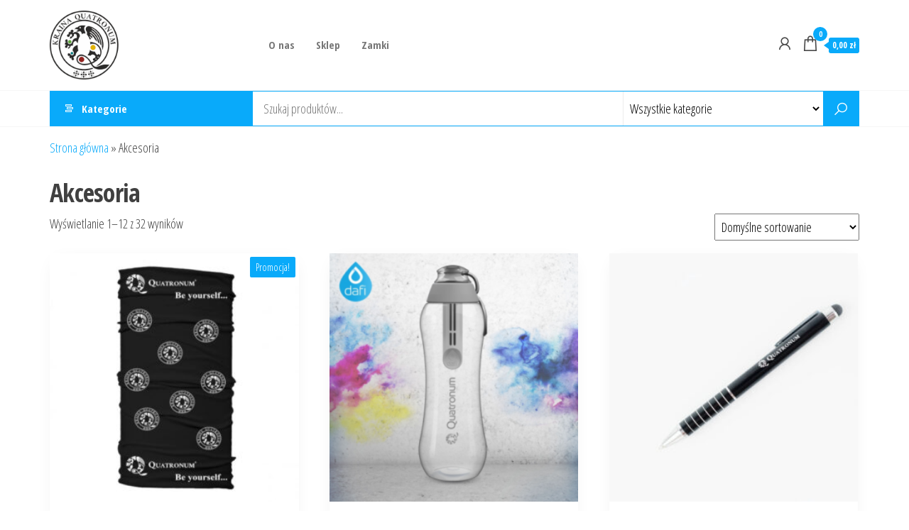

--- FILE ---
content_type: text/html; charset=UTF-8
request_url: https://quatronum.pl/qsklep/index.php/kategoria-produktu/akcesoria/
body_size: 12128
content:
<!DOCTYPE html>
<html lang="pl-PL">
    <head>
        <meta charset="UTF-8">
        <meta name="viewport" content="width=device-width, initial-scale=1">
        <link rel="profile" href="http://gmpg.org/xfn/11">
        <meta name='robots' content='index, follow, max-image-preview:large, max-snippet:-1, max-video-preview:-1' />
<script>window._wca = window._wca || [];</script>

	<!-- This site is optimized with the Yoast SEO plugin v25.0 - https://yoast.com/wordpress/plugins/seo/ -->
	<title>Archiwa Akcesoria - Sklep Quatronum</title>
	<link rel="canonical" href="https://quatronum.pl/qsklep/index.php/kategoria-produktu/akcesoria/" />
	<link rel="next" href="https://quatronum.pl/qsklep/index.php/kategoria-produktu/akcesoria/page/2/" />
	<meta property="og:locale" content="pl_PL" />
	<meta property="og:type" content="article" />
	<meta property="og:title" content="Archiwa Akcesoria - Sklep Quatronum" />
	<meta property="og:url" content="https://quatronum.pl/qsklep/index.php/kategoria-produktu/akcesoria/" />
	<meta property="og:site_name" content="Sklep Quatronum" />
	<meta name="twitter:card" content="summary_large_image" />
	<script type="application/ld+json" class="yoast-schema-graph">{"@context":"https://schema.org","@graph":[{"@type":"CollectionPage","@id":"https://quatronum.pl/qsklep/index.php/kategoria-produktu/akcesoria/","url":"https://quatronum.pl/qsklep/index.php/kategoria-produktu/akcesoria/","name":"Archiwa Akcesoria - Sklep Quatronum","isPartOf":{"@id":"https://quatronum.pl/qsklep/#website"},"primaryImageOfPage":{"@id":"https://quatronum.pl/qsklep/index.php/kategoria-produktu/akcesoria/#primaryimage"},"image":{"@id":"https://quatronum.pl/qsklep/index.php/kategoria-produktu/akcesoria/#primaryimage"},"thumbnailUrl":"https://quatronum.pl/qsklep/wp-content/uploads/2021/12/Product-1.jpg","breadcrumb":{"@id":"https://quatronum.pl/qsklep/index.php/kategoria-produktu/akcesoria/#breadcrumb"},"inLanguage":"pl-PL"},{"@type":"ImageObject","inLanguage":"pl-PL","@id":"https://quatronum.pl/qsklep/index.php/kategoria-produktu/akcesoria/#primaryimage","url":"https://quatronum.pl/qsklep/wp-content/uploads/2021/12/Product-1.jpg","contentUrl":"https://quatronum.pl/qsklep/wp-content/uploads/2021/12/Product-1.jpg","width":482,"height":500},{"@type":"BreadcrumbList","@id":"https://quatronum.pl/qsklep/index.php/kategoria-produktu/akcesoria/#breadcrumb","itemListElement":[{"@type":"ListItem","position":1,"name":"Strona główna","item":"https://quatronum.pl/qsklep/"},{"@type":"ListItem","position":2,"name":"Akcesoria"}]},{"@type":"WebSite","@id":"https://quatronum.pl/qsklep/#website","url":"https://quatronum.pl/qsklep/","name":"Sklep Quatronum","description":"Quatronum Sklep","publisher":{"@id":"https://quatronum.pl/qsklep/#organization"},"potentialAction":[{"@type":"SearchAction","target":{"@type":"EntryPoint","urlTemplate":"https://quatronum.pl/qsklep/?s={search_term_string}"},"query-input":{"@type":"PropertyValueSpecification","valueRequired":true,"valueName":"search_term_string"}}],"inLanguage":"pl-PL"},{"@type":"Organization","@id":"https://quatronum.pl/qsklep/#organization","name":"Sklep Quatronum","url":"https://quatronum.pl/qsklep/","logo":{"@type":"ImageObject","inLanguage":"pl-PL","@id":"https://quatronum.pl/qsklep/#/schema/logo/image/","url":"https://quatronum.pl/qsklep/wp-content/uploads/2022/01/cropped-cropped-logo_male-2.png","contentUrl":"https://quatronum.pl/qsklep/wp-content/uploads/2022/01/cropped-cropped-logo_male-2.png","width":680,"height":250,"caption":"Sklep Quatronum"},"image":{"@id":"https://quatronum.pl/qsklep/#/schema/logo/image/"}}]}</script>
	<!-- / Yoast SEO plugin. -->


<link rel='dns-prefetch' href='//stats.wp.com' />
<link rel='dns-prefetch' href='//fonts.googleapis.com' />
<link href='https://fonts.gstatic.com' crossorigin rel='preconnect' />
<link rel="alternate" type="application/rss+xml" title="Sklep Quatronum &raquo; Kanał z wpisami" href="https://quatronum.pl/qsklep/index.php/feed/" />
<link rel="alternate" type="application/rss+xml" title="Sklep Quatronum &raquo; Kanał z komentarzami" href="https://quatronum.pl/qsklep/index.php/comments/feed/" />
<link rel="alternate" type="application/rss+xml" title="Kanał Sklep Quatronum &raquo; Akcesoria Kategoria" href="https://quatronum.pl/qsklep/index.php/kategoria-produktu/akcesoria/feed/" />
<style id='wp-img-auto-sizes-contain-inline-css' type='text/css'>
img:is([sizes=auto i],[sizes^="auto," i]){contain-intrinsic-size:3000px 1500px}
/*# sourceURL=wp-img-auto-sizes-contain-inline-css */
</style>
<style id='wp-emoji-styles-inline-css' type='text/css'>

	img.wp-smiley, img.emoji {
		display: inline !important;
		border: none !important;
		box-shadow: none !important;
		height: 1em !important;
		width: 1em !important;
		margin: 0 0.07em !important;
		vertical-align: -0.1em !important;
		background: none !important;
		padding: 0 !important;
	}
/*# sourceURL=wp-emoji-styles-inline-css */
</style>
<link rel='stylesheet' id='wp-block-library-css' href='https://quatronum.pl/qsklep/wp-includes/css/dist/block-library/style.min.css?ver=6.9' type='text/css' media='all' />
<link rel='stylesheet' id='wc-blocks-style-css' href='https://quatronum.pl/qsklep/wp-content/plugins/woocommerce/assets/client/blocks/wc-blocks.css?ver=wc-9.8.6' type='text/css' media='all' />
<style id='global-styles-inline-css' type='text/css'>
:root{--wp--preset--aspect-ratio--square: 1;--wp--preset--aspect-ratio--4-3: 4/3;--wp--preset--aspect-ratio--3-4: 3/4;--wp--preset--aspect-ratio--3-2: 3/2;--wp--preset--aspect-ratio--2-3: 2/3;--wp--preset--aspect-ratio--16-9: 16/9;--wp--preset--aspect-ratio--9-16: 9/16;--wp--preset--color--black: #000000;--wp--preset--color--cyan-bluish-gray: #abb8c3;--wp--preset--color--white: #ffffff;--wp--preset--color--pale-pink: #f78da7;--wp--preset--color--vivid-red: #cf2e2e;--wp--preset--color--luminous-vivid-orange: #ff6900;--wp--preset--color--luminous-vivid-amber: #fcb900;--wp--preset--color--light-green-cyan: #7bdcb5;--wp--preset--color--vivid-green-cyan: #00d084;--wp--preset--color--pale-cyan-blue: #8ed1fc;--wp--preset--color--vivid-cyan-blue: #0693e3;--wp--preset--color--vivid-purple: #9b51e0;--wp--preset--gradient--vivid-cyan-blue-to-vivid-purple: linear-gradient(135deg,rgb(6,147,227) 0%,rgb(155,81,224) 100%);--wp--preset--gradient--light-green-cyan-to-vivid-green-cyan: linear-gradient(135deg,rgb(122,220,180) 0%,rgb(0,208,130) 100%);--wp--preset--gradient--luminous-vivid-amber-to-luminous-vivid-orange: linear-gradient(135deg,rgb(252,185,0) 0%,rgb(255,105,0) 100%);--wp--preset--gradient--luminous-vivid-orange-to-vivid-red: linear-gradient(135deg,rgb(255,105,0) 0%,rgb(207,46,46) 100%);--wp--preset--gradient--very-light-gray-to-cyan-bluish-gray: linear-gradient(135deg,rgb(238,238,238) 0%,rgb(169,184,195) 100%);--wp--preset--gradient--cool-to-warm-spectrum: linear-gradient(135deg,rgb(74,234,220) 0%,rgb(151,120,209) 20%,rgb(207,42,186) 40%,rgb(238,44,130) 60%,rgb(251,105,98) 80%,rgb(254,248,76) 100%);--wp--preset--gradient--blush-light-purple: linear-gradient(135deg,rgb(255,206,236) 0%,rgb(152,150,240) 100%);--wp--preset--gradient--blush-bordeaux: linear-gradient(135deg,rgb(254,205,165) 0%,rgb(254,45,45) 50%,rgb(107,0,62) 100%);--wp--preset--gradient--luminous-dusk: linear-gradient(135deg,rgb(255,203,112) 0%,rgb(199,81,192) 50%,rgb(65,88,208) 100%);--wp--preset--gradient--pale-ocean: linear-gradient(135deg,rgb(255,245,203) 0%,rgb(182,227,212) 50%,rgb(51,167,181) 100%);--wp--preset--gradient--electric-grass: linear-gradient(135deg,rgb(202,248,128) 0%,rgb(113,206,126) 100%);--wp--preset--gradient--midnight: linear-gradient(135deg,rgb(2,3,129) 0%,rgb(40,116,252) 100%);--wp--preset--font-size--small: 13px;--wp--preset--font-size--medium: 20px;--wp--preset--font-size--large: 36px;--wp--preset--font-size--x-large: 42px;--wp--preset--spacing--20: 0.44rem;--wp--preset--spacing--30: 0.67rem;--wp--preset--spacing--40: 1rem;--wp--preset--spacing--50: 1.5rem;--wp--preset--spacing--60: 2.25rem;--wp--preset--spacing--70: 3.38rem;--wp--preset--spacing--80: 5.06rem;--wp--preset--shadow--natural: 6px 6px 9px rgba(0, 0, 0, 0.2);--wp--preset--shadow--deep: 12px 12px 50px rgba(0, 0, 0, 0.4);--wp--preset--shadow--sharp: 6px 6px 0px rgba(0, 0, 0, 0.2);--wp--preset--shadow--outlined: 6px 6px 0px -3px rgb(255, 255, 255), 6px 6px rgb(0, 0, 0);--wp--preset--shadow--crisp: 6px 6px 0px rgb(0, 0, 0);}:where(.is-layout-flex){gap: 0.5em;}:where(.is-layout-grid){gap: 0.5em;}body .is-layout-flex{display: flex;}.is-layout-flex{flex-wrap: wrap;align-items: center;}.is-layout-flex > :is(*, div){margin: 0;}body .is-layout-grid{display: grid;}.is-layout-grid > :is(*, div){margin: 0;}:where(.wp-block-columns.is-layout-flex){gap: 2em;}:where(.wp-block-columns.is-layout-grid){gap: 2em;}:where(.wp-block-post-template.is-layout-flex){gap: 1.25em;}:where(.wp-block-post-template.is-layout-grid){gap: 1.25em;}.has-black-color{color: var(--wp--preset--color--black) !important;}.has-cyan-bluish-gray-color{color: var(--wp--preset--color--cyan-bluish-gray) !important;}.has-white-color{color: var(--wp--preset--color--white) !important;}.has-pale-pink-color{color: var(--wp--preset--color--pale-pink) !important;}.has-vivid-red-color{color: var(--wp--preset--color--vivid-red) !important;}.has-luminous-vivid-orange-color{color: var(--wp--preset--color--luminous-vivid-orange) !important;}.has-luminous-vivid-amber-color{color: var(--wp--preset--color--luminous-vivid-amber) !important;}.has-light-green-cyan-color{color: var(--wp--preset--color--light-green-cyan) !important;}.has-vivid-green-cyan-color{color: var(--wp--preset--color--vivid-green-cyan) !important;}.has-pale-cyan-blue-color{color: var(--wp--preset--color--pale-cyan-blue) !important;}.has-vivid-cyan-blue-color{color: var(--wp--preset--color--vivid-cyan-blue) !important;}.has-vivid-purple-color{color: var(--wp--preset--color--vivid-purple) !important;}.has-black-background-color{background-color: var(--wp--preset--color--black) !important;}.has-cyan-bluish-gray-background-color{background-color: var(--wp--preset--color--cyan-bluish-gray) !important;}.has-white-background-color{background-color: var(--wp--preset--color--white) !important;}.has-pale-pink-background-color{background-color: var(--wp--preset--color--pale-pink) !important;}.has-vivid-red-background-color{background-color: var(--wp--preset--color--vivid-red) !important;}.has-luminous-vivid-orange-background-color{background-color: var(--wp--preset--color--luminous-vivid-orange) !important;}.has-luminous-vivid-amber-background-color{background-color: var(--wp--preset--color--luminous-vivid-amber) !important;}.has-light-green-cyan-background-color{background-color: var(--wp--preset--color--light-green-cyan) !important;}.has-vivid-green-cyan-background-color{background-color: var(--wp--preset--color--vivid-green-cyan) !important;}.has-pale-cyan-blue-background-color{background-color: var(--wp--preset--color--pale-cyan-blue) !important;}.has-vivid-cyan-blue-background-color{background-color: var(--wp--preset--color--vivid-cyan-blue) !important;}.has-vivid-purple-background-color{background-color: var(--wp--preset--color--vivid-purple) !important;}.has-black-border-color{border-color: var(--wp--preset--color--black) !important;}.has-cyan-bluish-gray-border-color{border-color: var(--wp--preset--color--cyan-bluish-gray) !important;}.has-white-border-color{border-color: var(--wp--preset--color--white) !important;}.has-pale-pink-border-color{border-color: var(--wp--preset--color--pale-pink) !important;}.has-vivid-red-border-color{border-color: var(--wp--preset--color--vivid-red) !important;}.has-luminous-vivid-orange-border-color{border-color: var(--wp--preset--color--luminous-vivid-orange) !important;}.has-luminous-vivid-amber-border-color{border-color: var(--wp--preset--color--luminous-vivid-amber) !important;}.has-light-green-cyan-border-color{border-color: var(--wp--preset--color--light-green-cyan) !important;}.has-vivid-green-cyan-border-color{border-color: var(--wp--preset--color--vivid-green-cyan) !important;}.has-pale-cyan-blue-border-color{border-color: var(--wp--preset--color--pale-cyan-blue) !important;}.has-vivid-cyan-blue-border-color{border-color: var(--wp--preset--color--vivid-cyan-blue) !important;}.has-vivid-purple-border-color{border-color: var(--wp--preset--color--vivid-purple) !important;}.has-vivid-cyan-blue-to-vivid-purple-gradient-background{background: var(--wp--preset--gradient--vivid-cyan-blue-to-vivid-purple) !important;}.has-light-green-cyan-to-vivid-green-cyan-gradient-background{background: var(--wp--preset--gradient--light-green-cyan-to-vivid-green-cyan) !important;}.has-luminous-vivid-amber-to-luminous-vivid-orange-gradient-background{background: var(--wp--preset--gradient--luminous-vivid-amber-to-luminous-vivid-orange) !important;}.has-luminous-vivid-orange-to-vivid-red-gradient-background{background: var(--wp--preset--gradient--luminous-vivid-orange-to-vivid-red) !important;}.has-very-light-gray-to-cyan-bluish-gray-gradient-background{background: var(--wp--preset--gradient--very-light-gray-to-cyan-bluish-gray) !important;}.has-cool-to-warm-spectrum-gradient-background{background: var(--wp--preset--gradient--cool-to-warm-spectrum) !important;}.has-blush-light-purple-gradient-background{background: var(--wp--preset--gradient--blush-light-purple) !important;}.has-blush-bordeaux-gradient-background{background: var(--wp--preset--gradient--blush-bordeaux) !important;}.has-luminous-dusk-gradient-background{background: var(--wp--preset--gradient--luminous-dusk) !important;}.has-pale-ocean-gradient-background{background: var(--wp--preset--gradient--pale-ocean) !important;}.has-electric-grass-gradient-background{background: var(--wp--preset--gradient--electric-grass) !important;}.has-midnight-gradient-background{background: var(--wp--preset--gradient--midnight) !important;}.has-small-font-size{font-size: var(--wp--preset--font-size--small) !important;}.has-medium-font-size{font-size: var(--wp--preset--font-size--medium) !important;}.has-large-font-size{font-size: var(--wp--preset--font-size--large) !important;}.has-x-large-font-size{font-size: var(--wp--preset--font-size--x-large) !important;}
/*# sourceURL=global-styles-inline-css */
</style>

<style id='classic-theme-styles-inline-css' type='text/css'>
/*! This file is auto-generated */
.wp-block-button__link{color:#fff;background-color:#32373c;border-radius:9999px;box-shadow:none;text-decoration:none;padding:calc(.667em + 2px) calc(1.333em + 2px);font-size:1.125em}.wp-block-file__button{background:#32373c;color:#fff;text-decoration:none}
/*# sourceURL=/wp-includes/css/classic-themes.min.css */
</style>
<link rel='stylesheet' id='pay_by_paynow_pl_styles-css' href='https://quatronum.pl/qsklep/wp-content/plugins/pay-by-paynow-pl/assets/css/front.css?ver=2.5.7' type='text/css' media='all' />
<link rel='stylesheet' id='woocommerce-layout-css' href='https://quatronum.pl/qsklep/wp-content/plugins/woocommerce/assets/css/woocommerce-layout.css?ver=9.8.6' type='text/css' media='all' />
<style id='woocommerce-layout-inline-css' type='text/css'>

	.infinite-scroll .woocommerce-pagination {
		display: none;
	}
/*# sourceURL=woocommerce-layout-inline-css */
</style>
<link rel='stylesheet' id='woocommerce-smallscreen-css' href='https://quatronum.pl/qsklep/wp-content/plugins/woocommerce/assets/css/woocommerce-smallscreen.css?ver=9.8.6' type='text/css' media='only screen and (max-width: 768px)' />
<link rel='stylesheet' id='woocommerce-general-css' href='https://quatronum.pl/qsklep/wp-content/plugins/woocommerce/assets/css/woocommerce.css?ver=9.8.6' type='text/css' media='all' />
<style id='woocommerce-inline-inline-css' type='text/css'>
.woocommerce form .form-row .required { visibility: visible; }
/*# sourceURL=woocommerce-inline-inline-css */
</style>
<link rel='stylesheet' id='brands-styles-css' href='https://quatronum.pl/qsklep/wp-content/plugins/woocommerce/assets/css/brands.css?ver=9.8.6' type='text/css' media='all' />
<link rel='stylesheet' id='envo-marketplace-fonts-css' href='https://fonts.googleapis.com/css?family=Open+Sans+Condensed%3A300%2C500%2C700&#038;subset=cyrillic%2Ccyrillic-ext%2Cgreek%2Cgreek-ext%2Clatin-ext%2Cvietnamese' type='text/css' media='all' />
<link rel='stylesheet' id='bootstrap-css' href='https://quatronum.pl/qsklep/wp-content/themes/envo-marketplace/css/bootstrap.css?ver=3.3.7' type='text/css' media='all' />
<link rel='stylesheet' id='mmenu-light-css' href='https://quatronum.pl/qsklep/wp-content/themes/envo-marketplace/css/mmenu-light.min.css?ver=1.2.2' type='text/css' media='all' />
<link rel='stylesheet' id='envo-marketplace-stylesheet-css' href='https://quatronum.pl/qsklep/wp-content/themes/envo-marketplace/style.css?ver=1.2.2' type='text/css' media='all' />
<link rel='stylesheet' id='envo-marketplace-woo-stylesheet-css' href='https://quatronum.pl/qsklep/wp-content/themes/envo-marketplace/css/woocommerce.css?ver=1.2.2' type='text/css' media='all' />
<link rel='stylesheet' id='line-awesome-css' href='https://quatronum.pl/qsklep/wp-content/themes/envo-marketplace/css/line-awesome.min.css?ver=1.3.0' type='text/css' media='all' />
<script type="text/javascript" src="https://quatronum.pl/qsklep/wp-includes/js/jquery/jquery.min.js?ver=3.7.1" id="jquery-core-js"></script>
<script type="text/javascript" src="https://quatronum.pl/qsklep/wp-includes/js/jquery/jquery-migrate.min.js?ver=3.4.1" id="jquery-migrate-js"></script>
<script type="text/javascript" src="https://quatronum.pl/qsklep/wp-content/plugins/woocommerce/assets/js/jquery-blockui/jquery.blockUI.min.js?ver=2.7.0-wc.9.8.6" id="jquery-blockui-js" defer="defer" data-wp-strategy="defer"></script>
<script type="text/javascript" id="wc-add-to-cart-js-extra">
/* <![CDATA[ */
var wc_add_to_cart_params = {"ajax_url":"/qsklep/wp-admin/admin-ajax.php","wc_ajax_url":"/qsklep/?wc-ajax=%%endpoint%%","i18n_view_cart":"Zobacz koszyk","cart_url":"https://quatronum.pl/qsklep/index.php/koszyk/","is_cart":"","cart_redirect_after_add":"no"};
//# sourceURL=wc-add-to-cart-js-extra
/* ]]> */
</script>
<script type="text/javascript" src="https://quatronum.pl/qsklep/wp-content/plugins/woocommerce/assets/js/frontend/add-to-cart.min.js?ver=9.8.6" id="wc-add-to-cart-js" defer="defer" data-wp-strategy="defer"></script>
<script type="text/javascript" src="https://quatronum.pl/qsklep/wp-content/plugins/woocommerce/assets/js/js-cookie/js.cookie.min.js?ver=2.1.4-wc.9.8.6" id="js-cookie-js" defer="defer" data-wp-strategy="defer"></script>
<script type="text/javascript" id="woocommerce-js-extra">
/* <![CDATA[ */
var woocommerce_params = {"ajax_url":"/qsklep/wp-admin/admin-ajax.php","wc_ajax_url":"/qsklep/?wc-ajax=%%endpoint%%","i18n_password_show":"Poka\u017c has\u0142o","i18n_password_hide":"Ukryj has\u0142o"};
//# sourceURL=woocommerce-js-extra
/* ]]> */
</script>
<script type="text/javascript" src="https://quatronum.pl/qsklep/wp-content/plugins/woocommerce/assets/js/frontend/woocommerce.min.js?ver=9.8.6" id="woocommerce-js" defer="defer" data-wp-strategy="defer"></script>
<script type="text/javascript" id="WCPAY_ASSETS-js-extra">
/* <![CDATA[ */
var wcpayAssets = {"url":"https://quatronum.pl/qsklep/wp-content/plugins/woocommerce-payments/dist/"};
//# sourceURL=WCPAY_ASSETS-js-extra
/* ]]> */
</script>
<script type="text/javascript" id="wc-cart-fragments-js-extra">
/* <![CDATA[ */
var wc_cart_fragments_params = {"ajax_url":"/qsklep/wp-admin/admin-ajax.php","wc_ajax_url":"/qsklep/?wc-ajax=%%endpoint%%","cart_hash_key":"wc_cart_hash_928c3e7e5bec153b24264b2f27df687b","fragment_name":"wc_fragments_928c3e7e5bec153b24264b2f27df687b","request_timeout":"5000"};
//# sourceURL=wc-cart-fragments-js-extra
/* ]]> */
</script>
<script type="text/javascript" src="https://quatronum.pl/qsklep/wp-content/plugins/woocommerce/assets/js/frontend/cart-fragments.min.js?ver=9.8.6" id="wc-cart-fragments-js" defer="defer" data-wp-strategy="defer"></script>
<script type="text/javascript" src="https://stats.wp.com/s-202604.js" id="woocommerce-analytics-js" defer="defer" data-wp-strategy="defer"></script>
<link rel="https://api.w.org/" href="https://quatronum.pl/qsklep/index.php/wp-json/" /><link rel="alternate" title="JSON" type="application/json" href="https://quatronum.pl/qsklep/index.php/wp-json/wp/v2/product_cat/24" /><link rel="EditURI" type="application/rsd+xml" title="RSD" href="https://quatronum.pl/qsklep/xmlrpc.php?rsd" />
<meta name="generator" content="WordPress 6.9" />
<meta name="generator" content="WooCommerce 9.8.6" />
	<style>img#wpstats{display:none}</style>
			<noscript><style>.woocommerce-product-gallery{ opacity: 1 !important; }</style></noscript>
	<meta name="generator" content="Elementor 3.28.4; features: additional_custom_breakpoints, e_local_google_fonts; settings: css_print_method-external, google_font-enabled, font_display-auto">
			<style>
				.e-con.e-parent:nth-of-type(n+4):not(.e-lazyloaded):not(.e-no-lazyload),
				.e-con.e-parent:nth-of-type(n+4):not(.e-lazyloaded):not(.e-no-lazyload) * {
					background-image: none !important;
				}
				@media screen and (max-height: 1024px) {
					.e-con.e-parent:nth-of-type(n+3):not(.e-lazyloaded):not(.e-no-lazyload),
					.e-con.e-parent:nth-of-type(n+3):not(.e-lazyloaded):not(.e-no-lazyload) * {
						background-image: none !important;
					}
				}
				@media screen and (max-height: 640px) {
					.e-con.e-parent:nth-of-type(n+2):not(.e-lazyloaded):not(.e-no-lazyload),
					.e-con.e-parent:nth-of-type(n+2):not(.e-lazyloaded):not(.e-no-lazyload) * {
						background-image: none !important;
					}
				}
			</style>
			            <style type="text/css" id="envo-marketplace-header-css">
            	
                                .site-title,
                    .site-description {
                        position: absolute;
                        clip: rect(1px, 1px, 1px, 1px);
                    }
            	
            </style>
                </head>
    <body id="blog" class="archive tax-product_cat term-akcesoria term-24 wp-custom-logo wp-theme-envo-marketplace theme-envo-marketplace woocommerce woocommerce-page woocommerce-no-js elementor-default elementor-kit-5">
        <a class="skip-link screen-reader-text" href="#site-content">Przejdź do treści</a>        <div class="page-wrap">
                        <div class="site-header container-fluid">
    <div class="container" >
        <div class="heading-row row" >
            <div class="site-heading col-md-3" >
                        <div class="site-branding-logo">
            <a href="https://quatronum.pl/qsklep/" class="custom-logo-link" rel="home"><img fetchpriority="high" width="680" height="250" src="https://quatronum.pl/qsklep/wp-content/uploads/2022/01/cropped-cropped-logo_male-2.png" class="custom-logo" alt="Sklep Quatronum" decoding="async" srcset="https://quatronum.pl/qsklep/wp-content/uploads/2022/01/cropped-cropped-logo_male-2.png 680w, https://quatronum.pl/qsklep/wp-content/uploads/2022/01/cropped-cropped-logo_male-2-300x110.png 300w, https://quatronum.pl/qsklep/wp-content/uploads/2022/01/cropped-cropped-logo_male-2-600x221.png 600w" sizes="(max-width: 680px) 100vw, 680px" /></a>        </div>
        <div class="site-branding-text">
                            <p class="site-title"><a href="https://quatronum.pl/qsklep/" rel="home">Sklep Quatronum</a></p>
            
                            <p class="site-description">
                    Quatronum Sklep                </p>
                    </div><!-- .site-branding-text -->
                    </div>
            <div class="menu-heading col-md-6">
                <nav id="site-navigation" class="navbar navbar-default">
                    <div id="my-menu" class="menu-container"><ul id="menu-quatro_1" class="nav navbar-nav navbar-left"><li itemscope="itemscope" itemtype="https://www.schema.org/SiteNavigationElement" id="menu-item-32" class="menu-item menu-item-type-custom menu-item-object-custom menu-item-32 nav-item"><a title="O nas" href="https://quatronum.pl/dlaczego-my/" class="nav-link">O nas</a></li>
<li itemscope="itemscope" itemtype="https://www.schema.org/SiteNavigationElement" id="menu-item-30" class="menu-item menu-item-type-post_type menu-item-object-page menu-item-30 nav-item"><a title="Sklep" href="https://quatronum.pl/qsklep/index.php/sklep/" class="nav-link">Sklep</a></li>
<li itemscope="itemscope" itemtype="https://www.schema.org/SiteNavigationElement" id="menu-item-31" class="menu-item menu-item-type-custom menu-item-object-custom menu-item-31 nav-item"><a title="Zamki" href="https://quatronum.pl/zamki/" class="nav-link">Zamki</a></li>
</ul></div>                </nav>    
                            </div>
                            <div class="header-right col-md-3" >
                                <div class="header-cart">
                <div class="header-cart-block">
                    <div class="header-cart-inner">
                        	
        <a class="cart-contents" href="https://quatronum.pl/qsklep/index.php/koszyk/" data-tooltip="Koszyk" title="Koszyk">
            <i class="la la-shopping-bag"><span class="count">0</span></i>
            <div class="amount-cart hidden-xs">0,00&nbsp;&#122;&#322;</div> 
        </a>
                                <ul class="site-header-cart menu list-unstyled text-center">
                            <li>
                                <div class="widget woocommerce widget_shopping_cart"><div class="widget_shopping_cart_content"></div></div>                            </li>
                        </ul>
                    </div>
                </div>
            </div>
                    <div class="header-my-account">
            <div class="header-login"> 
                <a href="https://quatronum.pl/qsklep/index.php/moje-konto/" data-tooltip="Moje konto" title="Moje konto">
                    <i class="la la-user"></i>
                </a>
            </div>
        </div>
                        </div>
                        <div class="header-right menu-button visible-xs" >
                <div class="navbar-header">
                                            <span class="navbar-brand brand-absolute visible-xs">Menu</span>
                        <a href="#" id="main-menu-panel" class="open-panel" data-panel="main-menu-panel">
                            <span></span>
                            <span></span>
                            <span></span>
                        </a>
                                    </div>
            </div>
        </div>
    </div>
</div>
    <div class="main-menu">
        <nav id="second-site-navigation" class="navbar navbar-default search-on ">
            <div class="container">   
                            <ul class="envo-categories-menu nav navbar-nav navbar-left">
                <li class="envo-categories-menu-item menu-item menu-item-has-children dropdown">
                    <a class="envo-categories-menu-first" href="#">
                        Kategorie                    </a>
                    <ul id="menu-categories-menu" class="menu-categories-menu dropdown-menu">
                        <li class="menu-item impreza"><a href="https://quatronum.pl/qsklep/index.php/kategoria-produktu/impreza/" class="nav-link">Impreza Fabularna</a></li><li class="menu-item akcesoria"><a href="https://quatronum.pl/qsklep/index.php/kategoria-produktu/akcesoria/" class="nav-link">Akcesoria</a></li><li class="menu-item aretes"><a href="https://quatronum.pl/qsklep/index.php/kategoria-produktu/aretes/" class="nav-link">Aretes</a></li><li class="menu-item bizuteria"><a href="https://quatronum.pl/qsklep/index.php/kategoria-produktu/bizuteria/" class="nav-link">Biżuteria</a></li><li class="menu-item ceramika"><a href="https://quatronum.pl/qsklep/index.php/kategoria-produktu/ceramika/" class="nav-link">Ceramika</a></li><li class="menu-item gravitas"><a href="https://quatronum.pl/qsklep/index.php/kategoria-produktu/gravitas/" class="nav-link">Gravitas</a></li><li class="menu-item lupus"><a href="https://quatronum.pl/qsklep/index.php/kategoria-produktu/lupus/" class="nav-link">Lupus</a></li><li class="menu-item odziez"><a href="https://quatronum.pl/qsklep/index.php/kategoria-produktu/odziez/" class="nav-link">Odzież</a></li><li class="menu-item virtus"><a href="https://quatronum.pl/qsklep/index.php/kategoria-produktu/virtus/" class="nav-link">Virtus</a></li><li class="menu-item zestawy"><a href="https://quatronum.pl/qsklep/index.php/kategoria-produktu/zestawy/" class="nav-link">zestawy</a></li>                    </ul>
                </li>
            </ul>
                    <div class="header-search-form">
            <form role="search" method="get" action="https://quatronum.pl/qsklep/">
                <input type="hidden" name="post_type" value="product" />
                <input class="header-search-input" name="s" type="text" placeholder="Szukaj produktów..."/>
                <select class="header-search-select" name="product_cat">
                    <option value="">Wszystkie kategorie</option> 
                    <option value="impreza">Impreza Fabularna <span>(1)</span></option><option value="akcesoria">Akcesoria <span>(32)</span></option><option value="aretes">Aretes <span>(13)</span></option><option value="bizuteria">Biżuteria <span>(3)</span></option><option value="ceramika">Ceramika <span>(6)</span></option><option value="gravitas">Gravitas <span>(12)</span></option><option value="lupus">Lupus <span>(12)</span></option><option value="odziez">Odzież <span>(18)</span></option><option value="virtus">Virtus <span>(12)</span></option><option value="zestawy">zestawy <span>(1)</span></option>                </select>
                <button class="header-search-button" type="submit"><i class="la la-search" aria-hidden="true"></i></button>
            </form>
        </div>
                    </div>
        </nav> 
    </div>
            <div id="site-content" class="container main-container" role="main">
                <div class="page-area">
                    <p id="breadcrumbs" class="text-left"><span><span><a href="https://quatronum.pl/qsklep/">Strona główna</a></span> &raquo; <span class="breadcrumb_last" aria-current="page">Akcesoria</span></span></p>         
    <div class="row">
        <article class="col-md-12">
    <header class="woocommerce-products-header">
			<h1 class="woocommerce-products-header__title page-title">Akcesoria</h1>
	
	</header>
<div class="woocommerce-notices-wrapper"></div><p class="woocommerce-result-count" >
	Wyświetlanie 1&ndash;12 z 32 wyników</p>
<form class="woocommerce-ordering" method="get">
		<select
		name="orderby"
		class="orderby"
					aria-label="Zamówienie w sklepie"
			>
					<option value="menu_order"  selected='selected'>Domyślne sortowanie</option>
					<option value="popularity" >Sortuj wg popularności</option>
					<option value="rating" >Sortuj wg średniej oceny</option>
					<option value="date" >Sortuj od najnowszych</option>
					<option value="price" >Sortuj po cenie od najniższej</option>
					<option value="price-desc" >Sortuj po cenie od najwyższej</option>
			</select>
	<input type="hidden" name="paged" value="1" />
	</form>
<ul class="products columns-3">
<li class="product type-product post-77 status-publish first instock product_cat-akcesoria product_tag-bandama product_tag-chusta has-post-thumbnail sale shipping-taxable purchasable product-type-variable">
	<a href="https://quatronum.pl/qsklep/index.php/produkt/bandama-quatronum/" class="woocommerce-LoopProduct-link woocommerce-loop-product__link">
	<span class="onsale">Promocja!</span>
	<img width="300" height="300" src="https://quatronum.pl/qsklep/wp-content/uploads/2021/12/Product-1-300x300.jpg" class="attachment-woocommerce_thumbnail size-woocommerce_thumbnail" alt="Bandama Quatronum" decoding="async" srcset="https://quatronum.pl/qsklep/wp-content/uploads/2021/12/Product-1-300x300.jpg 300w, https://quatronum.pl/qsklep/wp-content/uploads/2021/12/Product-1-150x150.jpg 150w, https://quatronum.pl/qsklep/wp-content/uploads/2021/12/Product-1-143x143.jpg 143w, https://quatronum.pl/qsklep/wp-content/uploads/2021/12/Product-1-100x100.jpg 100w" sizes="(max-width: 300px) 100vw, 300px" /><h2 class="woocommerce-loop-product__title">Bandama Quatronum</h2>
	<span class="price"><del aria-hidden="true"><span class="woocommerce-Price-amount amount"><bdi>25,00&nbsp;<span class="woocommerce-Price-currencySymbol">&#122;&#322;</span></bdi></span></del> <span class="screen-reader-text">Pierwotna cena wynosiła: 25,00&nbsp;&#122;&#322;.</span><ins aria-hidden="true"><span class="woocommerce-Price-amount amount"><bdi>19,90&nbsp;<span class="woocommerce-Price-currencySymbol">&#122;&#322;</span></bdi></span></ins><span class="screen-reader-text">Aktualna cena wynosi: 19,90&nbsp;&#122;&#322;.</span></span>
</a><a href="https://quatronum.pl/qsklep/index.php/produkt/bandama-quatronum/" aria-describedby="woocommerce_loop_add_to_cart_link_describedby_77" data-quantity="1" class="button product_type_variable add_to_cart_button" data-product_id="77" data-product_sku="" aria-label="Wybierz opcje dla &bdquo;Bandama Quatronum&rdquo;" rel="nofollow">Wybierz opcje</a>	<span id="woocommerce_loop_add_to_cart_link_describedby_77" class="screen-reader-text">
		Ten produkt ma wiele wariantów. Opcje można wybrać na stronie produktu	</span>
</li>
<li class="product type-product post-368 status-publish outofstock product_cat-akcesoria product_tag-butelka product_tag-dafi product_tag-kubek has-post-thumbnail shipping-taxable purchasable product-type-simple">
	<a href="https://quatronum.pl/qsklep/index.php/produkt/butelka-filtrujaca-dafi/" class="woocommerce-LoopProduct-link woocommerce-loop-product__link"><img width="300" height="300" src="https://quatronum.pl/qsklep/wp-content/uploads/2022/01/118787471_2825192694404750_1087107621997773551_n-300x300.png" class="attachment-woocommerce_thumbnail size-woocommerce_thumbnail" alt="Butelka Dafi z logo" decoding="async" srcset="https://quatronum.pl/qsklep/wp-content/uploads/2022/01/118787471_2825192694404750_1087107621997773551_n-300x300.png 300w, https://quatronum.pl/qsklep/wp-content/uploads/2022/01/118787471_2825192694404750_1087107621997773551_n-150x150.png 150w, https://quatronum.pl/qsklep/wp-content/uploads/2022/01/118787471_2825192694404750_1087107621997773551_n-100x100.png 100w, https://quatronum.pl/qsklep/wp-content/uploads/2022/01/118787471_2825192694404750_1087107621997773551_n.png 380w" sizes="(max-width: 300px) 100vw, 300px" /><h2 class="woocommerce-loop-product__title">Butelka Dafi z logo</h2>
	<span class="price"><span class="woocommerce-Price-amount amount"><bdi>30,00&nbsp;<span class="woocommerce-Price-currencySymbol">&#122;&#322;</span></bdi></span></span>
</a><a href="https://quatronum.pl/qsklep/index.php/produkt/butelka-filtrujaca-dafi/" aria-describedby="woocommerce_loop_add_to_cart_link_describedby_368" data-quantity="1" class="button product_type_simple" data-product_id="368" data-product_sku="" aria-label="Przeczytaj więcej o &bdquo;Butelka Dafi z logo&rdquo;" rel="nofollow" data-success_message="">Dowiedz się więcej</a>	<span id="woocommerce_loop_add_to_cart_link_describedby_368" class="screen-reader-text">
			</span>
</li>
<li class="product type-product post-514 status-publish last instock product_cat-akcesoria product_tag-akcesoria product_tag-dlugopis product_tag-gadzet has-post-thumbnail shipping-taxable purchasable product-type-simple">
	<a href="https://quatronum.pl/qsklep/index.php/produkt/dlugopis-quatronum/" class="woocommerce-LoopProduct-link woocommerce-loop-product__link"><img loading="lazy" width="300" height="300" src="https://quatronum.pl/qsklep/wp-content/uploads/2022/02/DSC_6673-300x300.jpg" class="attachment-woocommerce_thumbnail size-woocommerce_thumbnail" alt="Długopis Quatronum" decoding="async" srcset="https://quatronum.pl/qsklep/wp-content/uploads/2022/02/DSC_6673-300x300.jpg 300w, https://quatronum.pl/qsklep/wp-content/uploads/2022/02/DSC_6673-150x150.jpg 150w, https://quatronum.pl/qsklep/wp-content/uploads/2022/02/DSC_6673-100x100.jpg 100w" sizes="(max-width: 300px) 100vw, 300px" /><h2 class="woocommerce-loop-product__title">Długopis Quatronum</h2>
	<span class="price"><span class="woocommerce-Price-amount amount"><bdi>8,00&nbsp;<span class="woocommerce-Price-currencySymbol">&#122;&#322;</span></bdi></span></span>
</a><a href="?add-to-cart=514" aria-describedby="woocommerce_loop_add_to_cart_link_describedby_514" data-quantity="1" class="button product_type_simple add_to_cart_button ajax_add_to_cart" data-product_id="514" data-product_sku="" aria-label="Dodaj do koszyka: &bdquo;Długopis Quatronum&rdquo;" rel="nofollow" data-success_message="&ldquo;Długopis Quatronum&rdquo; został dodany do twojego koszyka">Dodaj do koszyka</a>	<span id="woocommerce_loop_add_to_cart_link_describedby_514" class="screen-reader-text">
			</span>
</li>
<li class="product type-product post-755 status-publish first instock product_cat-akcesoria product_cat-aretes product_cat-gravitas product_cat-lupus product_cat-virtus product_tag-bandama product_tag-chusta has-post-thumbnail shipping-taxable purchasable product-type-variable">
	<a href="https://quatronum.pl/qsklep/index.php/produkt/herby-domowe-quatronum/" class="woocommerce-LoopProduct-link woocommerce-loop-product__link"><img loading="lazy" width="300" height="300" src="https://quatronum.pl/qsklep/wp-content/uploads/2022/09/Herby-domowe-300x300.png" class="attachment-woocommerce_thumbnail size-woocommerce_thumbnail" alt="Herby domowe Quatronum" decoding="async" srcset="https://quatronum.pl/qsklep/wp-content/uploads/2022/09/Herby-domowe-300x300.png 300w, https://quatronum.pl/qsklep/wp-content/uploads/2022/09/Herby-domowe-150x150.png 150w, https://quatronum.pl/qsklep/wp-content/uploads/2022/09/Herby-domowe-100x100.png 100w" sizes="(max-width: 300px) 100vw, 300px" /><h2 class="woocommerce-loop-product__title">Herby domowe Quatronum</h2>
	<span class="price"><span class="woocommerce-Price-amount amount"><bdi>25,00&nbsp;<span class="woocommerce-Price-currencySymbol">&#122;&#322;</span></bdi></span></span>
</a><a href="https://quatronum.pl/qsklep/index.php/produkt/herby-domowe-quatronum/" aria-describedby="woocommerce_loop_add_to_cart_link_describedby_755" data-quantity="1" class="button product_type_variable add_to_cart_button" data-product_id="755" data-product_sku="" aria-label="Wybierz opcje dla &bdquo;Herby domowe Quatronum&rdquo;" rel="nofollow">Wybierz opcje</a>	<span id="woocommerce_loop_add_to_cart_link_describedby_755" class="screen-reader-text">
		Ten produkt ma wiele wariantów. Opcje można wybrać na stronie produktu	</span>
</li>
<li class="product type-product post-629 status-publish instock product_cat-akcesoria product_tag-czarodzieje product_tag-karty-do-gry product_tag-quatronum has-post-thumbnail shipping-taxable purchasable product-type-simple">
	<a href="https://quatronum.pl/qsklep/index.php/produkt/karty-do-gry-gildia-czarodziejow/" class="woocommerce-LoopProduct-link woocommerce-loop-product__link"><img loading="lazy" width="300" height="300" src="https://quatronum.pl/qsklep/wp-content/uploads/2022/02/GILDIA-CZARODZIEJOW-300x300.png" class="attachment-woocommerce_thumbnail size-woocommerce_thumbnail" alt="Karty do gry &quot;Gildia Czarodziejów&quot;" decoding="async" srcset="https://quatronum.pl/qsklep/wp-content/uploads/2022/02/GILDIA-CZARODZIEJOW-300x300.png 300w, https://quatronum.pl/qsklep/wp-content/uploads/2022/02/GILDIA-CZARODZIEJOW-150x150.png 150w, https://quatronum.pl/qsklep/wp-content/uploads/2022/02/GILDIA-CZARODZIEJOW-100x100.png 100w" sizes="(max-width: 300px) 100vw, 300px" /><h2 class="woocommerce-loop-product__title">Karty do gry &#8222;Gildia Czarodziejów&#8221;</h2>
	<span class="price"><span class="woocommerce-Price-amount amount"><bdi>45,00&nbsp;<span class="woocommerce-Price-currencySymbol">&#122;&#322;</span></bdi></span></span>
</a><a href="?add-to-cart=629" aria-describedby="woocommerce_loop_add_to_cart_link_describedby_629" data-quantity="1" class="button product_type_simple add_to_cart_button ajax_add_to_cart" data-product_id="629" data-product_sku="" aria-label="Dodaj do koszyka: &bdquo;Karty do gry &quot;Gildia Czarodziejów&quot;&rdquo;" rel="nofollow" data-success_message="&ldquo;Karty do gry &quot;Gildia Czarodziejów&quot;&rdquo; został dodany do twojego koszyka">Dodaj do koszyka</a>	<span id="woocommerce_loop_add_to_cart_link_describedby_629" class="screen-reader-text">
			</span>
</li>
<li class="product type-product post-697 status-publish last instock product_cat-akcesoria product_tag-czarodzieje product_tag-karty-do-gry product_tag-quatronum has-post-thumbnail shipping-taxable purchasable product-type-simple">
	<a href="https://quatronum.pl/qsklep/index.php/produkt/karty-do-gry-gwiezdna-akademia/" class="woocommerce-LoopProduct-link woocommerce-loop-product__link"><img loading="lazy" width="300" height="300" src="https://quatronum.pl/qsklep/wp-content/uploads/2022/07/gwiezdna-akademia--300x300.png" class="attachment-woocommerce_thumbnail size-woocommerce_thumbnail" alt="Karty do gry &quot;Gwiezdna Akademia&quot;" decoding="async" srcset="https://quatronum.pl/qsklep/wp-content/uploads/2022/07/gwiezdna-akademia--300x300.png 300w, https://quatronum.pl/qsklep/wp-content/uploads/2022/07/gwiezdna-akademia--150x150.png 150w, https://quatronum.pl/qsklep/wp-content/uploads/2022/07/gwiezdna-akademia--100x100.png 100w" sizes="(max-width: 300px) 100vw, 300px" /><h2 class="woocommerce-loop-product__title">Karty do gry &#8222;Gwiezdna Akademia&#8221;</h2>
	<span class="price"><span class="woocommerce-Price-amount amount"><bdi>40,00&nbsp;<span class="woocommerce-Price-currencySymbol">&#122;&#322;</span></bdi></span></span>
</a><a href="?add-to-cart=697" aria-describedby="woocommerce_loop_add_to_cart_link_describedby_697" data-quantity="1" class="button product_type_simple add_to_cart_button ajax_add_to_cart" data-product_id="697" data-product_sku="" aria-label="Dodaj do koszyka: &bdquo;Karty do gry &quot;Gwiezdna Akademia&quot;&rdquo;" rel="nofollow" data-success_message="&ldquo;Karty do gry &quot;Gwiezdna Akademia&quot;&rdquo; został dodany do twojego koszyka">Dodaj do koszyka</a>	<span id="woocommerce_loop_add_to_cart_link_describedby_697" class="screen-reader-text">
			</span>
</li>
<li class="product type-product post-371 status-publish first instock product_cat-akcesoria product_tag-covid19 product_tag-maseczka product_tag-maseczka-ochronna product_tag-maska has-post-thumbnail shipping-taxable purchasable product-type-simple">
	<a href="https://quatronum.pl/qsklep/index.php/produkt/maseczka-ochronna/" class="woocommerce-LoopProduct-link woocommerce-loop-product__link"><img loading="lazy" width="300" height="285" src="https://quatronum.pl/qsklep/wp-content/uploads/2022/01/quatronum_emask_wzor-300x285.png" class="attachment-woocommerce_thumbnail size-woocommerce_thumbnail" alt="Maseczka ochronna - Covid19" decoding="async" /><h2 class="woocommerce-loop-product__title">Maseczka ochronna &#8211; Covid19</h2>
	<span class="price"><span class="woocommerce-Price-amount amount"><bdi>10,00&nbsp;<span class="woocommerce-Price-currencySymbol">&#122;&#322;</span></bdi></span></span>
</a><a href="?add-to-cart=371" aria-describedby="woocommerce_loop_add_to_cart_link_describedby_371" data-quantity="1" class="button product_type_simple add_to_cart_button ajax_add_to_cart" data-product_id="371" data-product_sku="" aria-label="Dodaj do koszyka: &bdquo;Maseczka ochronna - Covid19&rdquo;" rel="nofollow" data-success_message="&ldquo;Maseczka ochronna - Covid19&rdquo; został dodany do twojego koszyka">Dodaj do koszyka</a>	<span id="woocommerce_loop_add_to_cart_link_describedby_371" class="screen-reader-text">
			</span>
</li>
<li class="product type-product post-433 status-publish instock product_cat-akcesoria product_tag-notes product_tag-zeszyt has-post-thumbnail shipping-taxable purchasable product-type-simple">
	<a href="https://quatronum.pl/qsklep/index.php/produkt/notes-quatronum/" class="woocommerce-LoopProduct-link woocommerce-loop-product__link"><img loading="lazy" width="300" height="300" src="https://quatronum.pl/qsklep/wp-content/uploads/2022/01/notes-300x300.jpg" class="attachment-woocommerce_thumbnail size-woocommerce_thumbnail" alt="Notes Quatronum" decoding="async" srcset="https://quatronum.pl/qsklep/wp-content/uploads/2022/01/notes-300x300.jpg 300w, https://quatronum.pl/qsklep/wp-content/uploads/2022/01/notes-150x150.jpg 150w, https://quatronum.pl/qsklep/wp-content/uploads/2022/01/notes-100x100.jpg 100w" sizes="(max-width: 300px) 100vw, 300px" /><h2 class="woocommerce-loop-product__title">Notes Quatronum</h2>
	<span class="price"><span class="woocommerce-Price-amount amount"><bdi>10,00&nbsp;<span class="woocommerce-Price-currencySymbol">&#122;&#322;</span></bdi></span></span>
</a><a href="?add-to-cart=433" aria-describedby="woocommerce_loop_add_to_cart_link_describedby_433" data-quantity="1" class="button product_type_simple add_to_cart_button ajax_add_to_cart" data-product_id="433" data-product_sku="" aria-label="Dodaj do koszyka: &bdquo;Notes Quatronum&rdquo;" rel="nofollow" data-success_message="&ldquo;Notes Quatronum&rdquo; został dodany do twojego koszyka">Dodaj do koszyka</a>	<span id="woocommerce_loop_add_to_cart_link_describedby_433" class="screen-reader-text">
			</span>
</li>
<li class="product type-product post-691 status-publish last instock product_cat-akcesoria product_cat-aretes product_cat-gravitas product_cat-lupus product_cat-virtus product_tag-aretes product_tag-gravitas product_tag-lupus product_tag-opaski product_tag-quatronum product_tag-virtus has-post-thumbnail sale shipping-taxable purchasable product-type-variable">
	<a href="https://quatronum.pl/qsklep/index.php/produkt/odjazdowe-sznurowki-quatronum/" class="woocommerce-LoopProduct-link woocommerce-loop-product__link">
	<span class="onsale">Promocja!</span>
	<img loading="lazy" width="300" height="300" src="https://quatronum.pl/qsklep/wp-content/uploads/2022/07/sznurowki-removebg-preview-300x300.png" class="attachment-woocommerce_thumbnail size-woocommerce_thumbnail" alt="Odjazdowe Sznurówki Quatronum" decoding="async" srcset="https://quatronum.pl/qsklep/wp-content/uploads/2022/07/sznurowki-removebg-preview-300x300.png 300w, https://quatronum.pl/qsklep/wp-content/uploads/2022/07/sznurowki-removebg-preview-150x150.png 150w, https://quatronum.pl/qsklep/wp-content/uploads/2022/07/sznurowki-removebg-preview-100x100.png 100w" sizes="(max-width: 300px) 100vw, 300px" /><h2 class="woocommerce-loop-product__title">Odjazdowe Sznurówki Quatronum</h2>
	<span class="price"><del aria-hidden="true"><span class="woocommerce-Price-amount amount"><bdi>19,00&nbsp;<span class="woocommerce-Price-currencySymbol">&#122;&#322;</span></bdi></span></del> <span class="screen-reader-text">Pierwotna cena wynosiła: 19,00&nbsp;&#122;&#322;.</span><ins aria-hidden="true"><span class="woocommerce-Price-amount amount"><bdi>15,00&nbsp;<span class="woocommerce-Price-currencySymbol">&#122;&#322;</span></bdi></span></ins><span class="screen-reader-text">Aktualna cena wynosi: 15,00&nbsp;&#122;&#322;.</span></span>
</a><a href="https://quatronum.pl/qsklep/index.php/produkt/odjazdowe-sznurowki-quatronum/" aria-describedby="woocommerce_loop_add_to_cart_link_describedby_691" data-quantity="1" class="button product_type_variable add_to_cart_button" data-product_id="691" data-product_sku="" aria-label="Wybierz opcje dla &bdquo;Odjazdowe Sznurówki Quatronum&rdquo;" rel="nofollow">Wybierz opcje</a>	<span id="woocommerce_loop_add_to_cart_link_describedby_691" class="screen-reader-text">
		Ten produkt ma wiele wariantów. Opcje można wybrać na stronie produktu	</span>
</li>
<li class="product type-product post-589 status-publish first instock product_cat-akcesoria product_cat-aretes product_cat-gravitas product_cat-lupus product_cat-virtus product_tag-aretes product_tag-gravitas product_tag-lupus product_tag-opaski product_tag-quatronum product_tag-virtus has-post-thumbnail shipping-taxable purchasable product-type-variable has-default-attributes">
	<a href="https://quatronum.pl/qsklep/index.php/produkt/opaski/" class="woocommerce-LoopProduct-link woocommerce-loop-product__link"><img loading="lazy" width="300" height="300" src="https://quatronum.pl/qsklep/wp-content/uploads/2022/02/opaska_black-300x300.jpg" class="attachment-woocommerce_thumbnail size-woocommerce_thumbnail" alt="Opaski Quatronum" decoding="async" srcset="https://quatronum.pl/qsklep/wp-content/uploads/2022/02/opaska_black-300x300.jpg 300w, https://quatronum.pl/qsklep/wp-content/uploads/2022/02/opaska_black-150x150.jpg 150w, https://quatronum.pl/qsklep/wp-content/uploads/2022/02/opaska_black-100x100.jpg 100w" sizes="(max-width: 300px) 100vw, 300px" /><h2 class="woocommerce-loop-product__title">Opaski Quatronum</h2>
	<span class="price"><span class="woocommerce-Price-amount amount"><bdi>5,00&nbsp;<span class="woocommerce-Price-currencySymbol">&#122;&#322;</span></bdi></span></span>
</a><a href="https://quatronum.pl/qsklep/index.php/produkt/opaski/" aria-describedby="woocommerce_loop_add_to_cart_link_describedby_589" data-quantity="1" class="button product_type_variable add_to_cart_button" data-product_id="589" data-product_sku="" aria-label="Wybierz opcje dla &bdquo;Opaski Quatronum&rdquo;" rel="nofollow">Wybierz opcje</a>	<span id="woocommerce_loop_add_to_cart_link_describedby_589" class="screen-reader-text">
		Ten produkt ma wiele wariantów. Opcje można wybrać na stronie produktu	</span>
</li>
<li class="product type-product post-374 status-publish instock product_cat-akcesoria product_cat-aretes product_tag-plecak product_tag-unisex product_tag-worek has-post-thumbnail shipping-taxable purchasable product-type-simple">
	<a href="https://quatronum.pl/qsklep/index.php/produkt/plecak-worek-artes/" class="woocommerce-LoopProduct-link woocommerce-loop-product__link"><img loading="lazy" width="300" height="300" src="https://quatronum.pl/qsklep/wp-content/uploads/2022/01/296-116-worek-aretes2-300x300.jpeg" class="attachment-woocommerce_thumbnail size-woocommerce_thumbnail" alt="Plecak - worek &quot;Aretes&quot;" decoding="async" srcset="https://quatronum.pl/qsklep/wp-content/uploads/2022/01/296-116-worek-aretes2-300x300.jpeg 300w, https://quatronum.pl/qsklep/wp-content/uploads/2022/01/296-116-worek-aretes2-150x150.jpeg 150w, https://quatronum.pl/qsklep/wp-content/uploads/2022/01/296-116-worek-aretes2-100x100.jpeg 100w" sizes="(max-width: 300px) 100vw, 300px" /><h2 class="woocommerce-loop-product__title">Plecak &#8211; worek &#8222;Aretes&#8221;</h2>
	<span class="price"><span class="woocommerce-Price-amount amount"><bdi>35,00&nbsp;<span class="woocommerce-Price-currencySymbol">&#122;&#322;</span></bdi></span></span>
</a><a href="?add-to-cart=374" aria-describedby="woocommerce_loop_add_to_cart_link_describedby_374" data-quantity="1" class="button product_type_simple add_to_cart_button ajax_add_to_cart" data-product_id="374" data-product_sku="" aria-label="Dodaj do koszyka: &bdquo;Plecak - worek &quot;Aretes&quot;&rdquo;" rel="nofollow" data-success_message="&ldquo;Plecak - worek &quot;Aretes&quot;&rdquo; został dodany do twojego koszyka">Dodaj do koszyka</a>	<span id="woocommerce_loop_add_to_cart_link_describedby_374" class="screen-reader-text">
			</span>
</li>
<li class="product type-product post-376 status-publish last instock product_cat-akcesoria product_cat-gravitas product_tag-plecak product_tag-unisex product_tag-worek has-post-thumbnail shipping-taxable purchasable product-type-simple">
	<a href="https://quatronum.pl/qsklep/index.php/produkt/plecak-worek-na-plecy-gravitas/" class="woocommerce-LoopProduct-link woocommerce-loop-product__link"><img loading="lazy" width="300" height="300" src="https://quatronum.pl/qsklep/wp-content/uploads/2022/01/124-worek-gravitas2-300x300.jpg" class="attachment-woocommerce_thumbnail size-woocommerce_thumbnail" alt="Plecak worek na plecy &quot;Gravitas&quot;" decoding="async" srcset="https://quatronum.pl/qsklep/wp-content/uploads/2022/01/124-worek-gravitas2-300x300.jpg 300w, https://quatronum.pl/qsklep/wp-content/uploads/2022/01/124-worek-gravitas2-150x150.jpg 150w, https://quatronum.pl/qsklep/wp-content/uploads/2022/01/124-worek-gravitas2-100x100.jpg 100w" sizes="(max-width: 300px) 100vw, 300px" /><h2 class="woocommerce-loop-product__title">Plecak worek na plecy &#8222;Gravitas&#8221;</h2>
	<span class="price"><span class="woocommerce-Price-amount amount"><bdi>35,00&nbsp;<span class="woocommerce-Price-currencySymbol">&#122;&#322;</span></bdi></span></span>
</a><a href="?add-to-cart=376" aria-describedby="woocommerce_loop_add_to_cart_link_describedby_376" data-quantity="1" class="button product_type_simple add_to_cart_button ajax_add_to_cart" data-product_id="376" data-product_sku="" aria-label="Dodaj do koszyka: &bdquo;Plecak worek na plecy &quot;Gravitas&quot;&rdquo;" rel="nofollow" data-success_message="&ldquo;Plecak worek na plecy &quot;Gravitas&quot;&rdquo; został dodany do twojego koszyka">Dodaj do koszyka</a>	<span id="woocommerce_loop_add_to_cart_link_describedby_376" class="screen-reader-text">
			</span>
</li>
</ul>
<nav class="woocommerce-pagination" aria-label="Paginacja produktów">
	<ul class='page-numbers'>
	<li><span aria-label="Strona 1" aria-current="page" class="page-numbers current">1</span></li>
	<li><a aria-label="Strona 2" class="page-numbers" href="https://quatronum.pl/qsklep/index.php/kategoria-produktu/akcesoria/page/2/">2</a></li>
	<li><a aria-label="Strona 3" class="page-numbers" href="https://quatronum.pl/qsklep/index.php/kategoria-produktu/akcesoria/page/3/">3</a></li>
	<li><a class="next page-numbers" href="https://quatronum.pl/qsklep/index.php/kategoria-produktu/akcesoria/page/2/">&rarr;</a></li>
</ul>
</nav>
        </article>       
            </div>
    </div><!-- end main-container -->
</div><!-- end page-area -->

        <footer id="colophon" class="footer-credits container-fluid">
            <div class="container">    
                <div class="footer-credits-text text-center">
                    Dumnie wspierane przez <a href="https://pl.wordpress.org/">WordPress</a>                    <span class="sep"> | </span>
                    Motyw: <a href="https://envothemes.com/free-envo-marketplace/">Envo Marketplace</a>                </div>
            </div>	
        </footer>
        
</div><!-- end page-wrap -->

<script type="speculationrules">
{"prefetch":[{"source":"document","where":{"and":[{"href_matches":"/qsklep/*"},{"not":{"href_matches":["/qsklep/wp-*.php","/qsklep/wp-admin/*","/qsklep/wp-content/uploads/*","/qsklep/wp-content/*","/qsklep/wp-content/plugins/*","/qsklep/wp-content/themes/envo-marketplace/*","/qsklep/*\\?(.+)"]}},{"not":{"selector_matches":"a[rel~=\"nofollow\"]"}},{"not":{"selector_matches":".no-prefetch, .no-prefetch a"}}]},"eagerness":"conservative"}]}
</script>

			<script>(function(d, s, id) {
			var js, fjs = d.getElementsByTagName(s)[0];
			js = d.createElement(s); js.id = id;
			js.src = 'https://connect.facebook.net/pl_PL/sdk/xfbml.customerchat.js#xfbml=1&version=v6.0&autoLogAppEvents=1'
			fjs.parentNode.insertBefore(js, fjs);
			}(document, 'script', 'facebook-jssdk'));</script>
			<div class="fb-customerchat" attribution="wordpress" attribution_version="2.3" page_id="100986267922444"></div>

						<script>
				const lazyloadRunObserver = () => {
					const lazyloadBackgrounds = document.querySelectorAll( `.e-con.e-parent:not(.e-lazyloaded)` );
					const lazyloadBackgroundObserver = new IntersectionObserver( ( entries ) => {
						entries.forEach( ( entry ) => {
							if ( entry.isIntersecting ) {
								let lazyloadBackground = entry.target;
								if( lazyloadBackground ) {
									lazyloadBackground.classList.add( 'e-lazyloaded' );
								}
								lazyloadBackgroundObserver.unobserve( entry.target );
							}
						});
					}, { rootMargin: '200px 0px 200px 0px' } );
					lazyloadBackgrounds.forEach( ( lazyloadBackground ) => {
						lazyloadBackgroundObserver.observe( lazyloadBackground );
					} );
				};
				const events = [
					'DOMContentLoaded',
					'elementor/lazyload/observe',
				];
				events.forEach( ( event ) => {
					document.addEventListener( event, lazyloadRunObserver );
				} );
			</script>
				<script type='text/javascript'>
		(function () {
			var c = document.body.className;
			c = c.replace(/woocommerce-no-js/, 'woocommerce-js');
			document.body.className = c;
		})();
	</script>
	<script type="text/javascript" src="https://quatronum.pl/qsklep/wp-content/plugins/pay-by-paynow-pl/assets/js/front.js?ver=2.5.7" id="pay_by_paynow_pl_scripts-js"></script>
<script type="text/javascript" src="https://quatronum.pl/qsklep/wp-content/themes/envo-marketplace/js/bootstrap.min.js?ver=3.3.7" id="bootstrap-js"></script>
<script type="text/javascript" src="https://quatronum.pl/qsklep/wp-content/themes/envo-marketplace/js/customscript.js?ver=1.2.2" id="envo-marketplace-theme-js-js"></script>
<script type="text/javascript" src="https://quatronum.pl/qsklep/wp-content/themes/envo-marketplace/js/mmenu-light.min.js?ver=1.2.2" id="mmenu-js"></script>
<script type="text/javascript" src="https://quatronum.pl/qsklep/wp-content/plugins/woocommerce/assets/js/sourcebuster/sourcebuster.min.js?ver=9.8.6" id="sourcebuster-js-js"></script>
<script type="text/javascript" id="wc-order-attribution-js-extra">
/* <![CDATA[ */
var wc_order_attribution = {"params":{"lifetime":1.0e-5,"session":30,"base64":false,"ajaxurl":"https://quatronum.pl/qsklep/wp-admin/admin-ajax.php","prefix":"wc_order_attribution_","allowTracking":true},"fields":{"source_type":"current.typ","referrer":"current_add.rf","utm_campaign":"current.cmp","utm_source":"current.src","utm_medium":"current.mdm","utm_content":"current.cnt","utm_id":"current.id","utm_term":"current.trm","utm_source_platform":"current.plt","utm_creative_format":"current.fmt","utm_marketing_tactic":"current.tct","session_entry":"current_add.ep","session_start_time":"current_add.fd","session_pages":"session.pgs","session_count":"udata.vst","user_agent":"udata.uag"}};
//# sourceURL=wc-order-attribution-js-extra
/* ]]> */
</script>
<script type="text/javascript" src="https://quatronum.pl/qsklep/wp-content/plugins/woocommerce/assets/js/frontend/order-attribution.min.js?ver=9.8.6" id="wc-order-attribution-js"></script>
<script type="text/javascript" id="jetpack-stats-js-before">
/* <![CDATA[ */
_stq = window._stq || [];
_stq.push([ "view", JSON.parse("{\"v\":\"ext\",\"blog\":\"201060628\",\"post\":\"0\",\"tz\":\"1\",\"srv\":\"quatronum.pl\",\"j\":\"1:14.5\"}") ]);
_stq.push([ "clickTrackerInit", "201060628", "0" ]);
//# sourceURL=jetpack-stats-js-before
/* ]]> */
</script>
<script type="text/javascript" src="https://stats.wp.com/e-202604.js" id="jetpack-stats-js" defer="defer" data-wp-strategy="defer"></script>
<script id="wp-emoji-settings" type="application/json">
{"baseUrl":"https://s.w.org/images/core/emoji/17.0.2/72x72/","ext":".png","svgUrl":"https://s.w.org/images/core/emoji/17.0.2/svg/","svgExt":".svg","source":{"concatemoji":"https://quatronum.pl/qsklep/wp-includes/js/wp-emoji-release.min.js?ver=6.9"}}
</script>
<script type="module">
/* <![CDATA[ */
/*! This file is auto-generated */
const a=JSON.parse(document.getElementById("wp-emoji-settings").textContent),o=(window._wpemojiSettings=a,"wpEmojiSettingsSupports"),s=["flag","emoji"];function i(e){try{var t={supportTests:e,timestamp:(new Date).valueOf()};sessionStorage.setItem(o,JSON.stringify(t))}catch(e){}}function c(e,t,n){e.clearRect(0,0,e.canvas.width,e.canvas.height),e.fillText(t,0,0);t=new Uint32Array(e.getImageData(0,0,e.canvas.width,e.canvas.height).data);e.clearRect(0,0,e.canvas.width,e.canvas.height),e.fillText(n,0,0);const a=new Uint32Array(e.getImageData(0,0,e.canvas.width,e.canvas.height).data);return t.every((e,t)=>e===a[t])}function p(e,t){e.clearRect(0,0,e.canvas.width,e.canvas.height),e.fillText(t,0,0);var n=e.getImageData(16,16,1,1);for(let e=0;e<n.data.length;e++)if(0!==n.data[e])return!1;return!0}function u(e,t,n,a){switch(t){case"flag":return n(e,"\ud83c\udff3\ufe0f\u200d\u26a7\ufe0f","\ud83c\udff3\ufe0f\u200b\u26a7\ufe0f")?!1:!n(e,"\ud83c\udde8\ud83c\uddf6","\ud83c\udde8\u200b\ud83c\uddf6")&&!n(e,"\ud83c\udff4\udb40\udc67\udb40\udc62\udb40\udc65\udb40\udc6e\udb40\udc67\udb40\udc7f","\ud83c\udff4\u200b\udb40\udc67\u200b\udb40\udc62\u200b\udb40\udc65\u200b\udb40\udc6e\u200b\udb40\udc67\u200b\udb40\udc7f");case"emoji":return!a(e,"\ud83e\u1fac8")}return!1}function f(e,t,n,a){let r;const o=(r="undefined"!=typeof WorkerGlobalScope&&self instanceof WorkerGlobalScope?new OffscreenCanvas(300,150):document.createElement("canvas")).getContext("2d",{willReadFrequently:!0}),s=(o.textBaseline="top",o.font="600 32px Arial",{});return e.forEach(e=>{s[e]=t(o,e,n,a)}),s}function r(e){var t=document.createElement("script");t.src=e,t.defer=!0,document.head.appendChild(t)}a.supports={everything:!0,everythingExceptFlag:!0},new Promise(t=>{let n=function(){try{var e=JSON.parse(sessionStorage.getItem(o));if("object"==typeof e&&"number"==typeof e.timestamp&&(new Date).valueOf()<e.timestamp+604800&&"object"==typeof e.supportTests)return e.supportTests}catch(e){}return null}();if(!n){if("undefined"!=typeof Worker&&"undefined"!=typeof OffscreenCanvas&&"undefined"!=typeof URL&&URL.createObjectURL&&"undefined"!=typeof Blob)try{var e="postMessage("+f.toString()+"("+[JSON.stringify(s),u.toString(),c.toString(),p.toString()].join(",")+"));",a=new Blob([e],{type:"text/javascript"});const r=new Worker(URL.createObjectURL(a),{name:"wpTestEmojiSupports"});return void(r.onmessage=e=>{i(n=e.data),r.terminate(),t(n)})}catch(e){}i(n=f(s,u,c,p))}t(n)}).then(e=>{for(const n in e)a.supports[n]=e[n],a.supports.everything=a.supports.everything&&a.supports[n],"flag"!==n&&(a.supports.everythingExceptFlag=a.supports.everythingExceptFlag&&a.supports[n]);var t;a.supports.everythingExceptFlag=a.supports.everythingExceptFlag&&!a.supports.flag,a.supports.everything||((t=a.source||{}).concatemoji?r(t.concatemoji):t.wpemoji&&t.twemoji&&(r(t.twemoji),r(t.wpemoji)))});
//# sourceURL=https://quatronum.pl/qsklep/wp-includes/js/wp-emoji-loader.min.js
/* ]]> */
</script>

</body>
</html>
